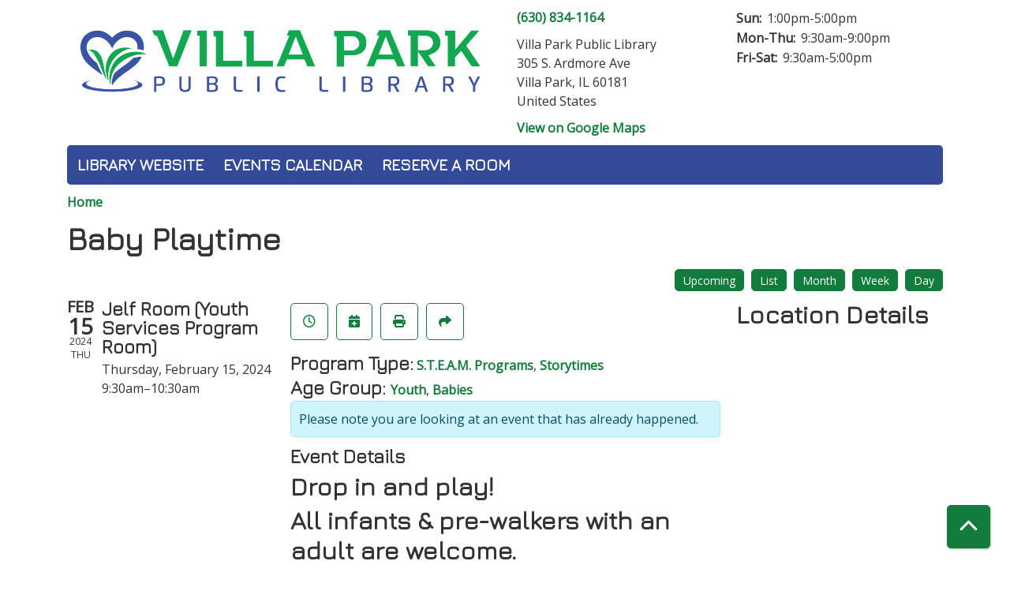

--- FILE ---
content_type: text/html; charset=UTF-8
request_url: https://villapark.librarycalendar.com/event/baby-playtime-26245
body_size: 6460
content:
<!DOCTYPE html>
<html lang="en" dir="ltr">
  <head>
    <meta charset="utf-8" />
<meta name="description" content="Drop in and play! All infants &amp; pre-walkers with an adult are welcome. (Walkers and toddlers may attend Toddler Playtime.)" />
<link rel="canonical" href="https://villapark.librarycalendar.com/event/baby-playtime-26245" />
<meta name="Generator" content="Drupal 11 (https://www.drupal.org)" />
<meta name="MobileOptimized" content="width" />
<meta name="HandheldFriendly" content="true" />
<meta name="viewport" content="width=device-width, initial-scale=1.0" />
<script type="application/ld+json">{
    "@context": "https://schema.org",
    "@type": "Event",
    "name": "Baby Playtime",
    "description": "<h2><strong>Drop in and play!</strong></h2>\r\n\r\n<h2><strong>All infants &amp; pre-walkers with an adult are welcome.</strong></h2>\r\n\r\n<p><strong>(Walkers and toddlers may attend Toddler Playtime.)</strong></p>\r\n\r\n<p><strong>Drop in, meet other families, and play with the baby toy box! Siblings are welcome to attend.</strong></p>\r\n\r\n<p>Time: <em>9:30-10:30 am</em></p>\r\n\r\n<p>Dates:</p>\r\n\r\n<p><em>Tuesdays, Feb. 13; Mar. 26</em></p>\r\n\r\n<p><em>Thursdays, Jan. 4; Feb. 15; Mar. 28</em></p>\r\n",
    "startDate": "2024-02-15T09:30:00-06:00",
    "endDate": "2024-02-15T10:30:00-06:00",
    "eventStatus": "https://schema.org/EventScheduled",
    "eventAttendanceMode": "https://schema.org/OfflineEventAttendanceMode",
    "location": {
        "@type": "Place",
        "name": "Villa Park Public Library",
        "address": {
            "@type": "PostalAddress",
            "streetAddress": "305 S. Ardmore Ave",
            "addressLocality": "Villa Park",
            "addressRegion": "IL",
            "postalCode": "60181",
            "addressCountry": "US"
        }
    },
    "performer": {
        "@type": "Person",
        "name": "Youth Services staff"
    },
    "organizer": {
        "@type": "Organization",
        "name": "Villa Park Public Library",
        "url": "https://villapark.librarycalendar.com/"
    }
}</script>
<link rel="icon" href="/sites/default/files/Villa%20Park%20Favicon-01.png" type="image/png" />
<link rel="alternate" hreflang="en" href="https://villapark.librarycalendar.com/event/baby-playtime-26245" />

    <title>Baby Playtime | Villa Park Public Library</title>
        <style>
      :root {
        --calendar-theme-external-link-content: "Opens\20 in\20 a\20 new\20 tab\3A \20 ";
      }
    </style>
    <link rel="stylesheet" media="all" href="/core/assets/vendor/jquery.ui/themes/base/core.css?t99xz0" />
<link rel="stylesheet" media="all" href="/core/assets/vendor/jquery.ui/themes/base/controlgroup.css?t99xz0" />
<link rel="stylesheet" media="all" href="/core/assets/vendor/jquery.ui/themes/base/checkboxradio.css?t99xz0" />
<link rel="stylesheet" media="all" href="/core/assets/vendor/jquery.ui/themes/base/resizable.css?t99xz0" />
<link rel="stylesheet" media="all" href="/core/assets/vendor/jquery.ui/themes/base/button.css?t99xz0" />
<link rel="stylesheet" media="all" href="/core/assets/vendor/jquery.ui/themes/base/dialog.css?t99xz0" />
<link rel="stylesheet" media="all" href="/core/misc/components/progress.module.css?t99xz0" />
<link rel="stylesheet" media="all" href="/core/misc/components/ajax-progress.module.css?t99xz0" />
<link rel="stylesheet" media="all" href="/core/modules/system/css/components/align.module.css?t99xz0" />
<link rel="stylesheet" media="all" href="/core/modules/system/css/components/container-inline.module.css?t99xz0" />
<link rel="stylesheet" media="all" href="/core/modules/system/css/components/clearfix.module.css?t99xz0" />
<link rel="stylesheet" media="all" href="/core/modules/system/css/components/hidden.module.css?t99xz0" />
<link rel="stylesheet" media="all" href="/core/modules/system/css/components/js.module.css?t99xz0" />
<link rel="stylesheet" media="all" href="/core/modules/ckeditor5/css/ckeditor5.dialog.fix.css?t99xz0" />
<link rel="stylesheet" media="all" href="/core/assets/vendor/jquery.ui/themes/base/theme.css?t99xz0" />
<link rel="stylesheet" media="all" href="/modules/custom/library_calendar/lc_calendar_theme/css/base.css?t99xz0" />
<link rel="stylesheet" media="all" href="/modules/custom/library_calendar/lc_calendar_theme/css/state.css?t99xz0" />
<link rel="stylesheet" media="all" href="/modules/custom/library_calendar/lc_calendar_theme/css/components/branch-selector.css?t99xz0" />
<link rel="stylesheet" media="all" href="/modules/custom/library_calendar/lc_calendar_theme/css/components/event-actions.css?t99xz0" />
<link rel="stylesheet" media="all" href="/modules/custom/library_calendar/lc_calendar_theme/css/components/date-icon.css?t99xz0" />
<link rel="stylesheet" media="all" href="/modules/custom/library_calendar/lc_calendar_theme/css/components/events.css?t99xz0" />
<link rel="stylesheet" media="all" href="/modules/custom/library_calendar/lc_calendar_theme/css/components/event-full.css?t99xz0" />
<link rel="stylesheet" media="all" href="/modules/custom/library_calendar/lc_calendar_theme/css/components/menu-tasks.css?t99xz0" />
<link rel="stylesheet" media="all" href="/modules/contrib/office_hours/css/office_hours.css?t99xz0" />
<link rel="stylesheet" media="all" href="/themes/custom/calendar_theme/node_modules/%40fortawesome/fontawesome-free/css/all.min.css?t99xz0" />
<link rel="stylesheet" media="all" href="/themes/custom/calendar_theme/css/style?t99xz0" />

    
  </head>
    <body class="path-node page-node-type-lc-event no-js" data-bs-no-jquery>
        <a href="#main-content" class="visually-hidden focusable skip-link">
      Skip to main content
    </a>
    
      <div class="dialog-off-canvas-main-canvas" data-off-canvas-main-canvas>
    
<header class="header">
      <div class="container main-container">
      <div class="row">
                  <div class="col-12 col-lg-6 branding-col">
              <div>
    
<div id="block-calendar-theme-branding" class="block block-system block-system-branding-block">
  
    
        
              
    <a class="site-logo" href="https://www.vppl.info/" rel="home">
      <img src="/sites/default/files/Artboard%206.png" alt="Homepage of Villa Park Public Library" fetchpriority="high">
    </a>
  </div>

  </div>

          </div>
        
                  <div class="col-12 col-lg-6 header-content-col">
              <div class="header-content-container">
    
<div id="block-branchselect" class="block block-lc-branch-select block-lc-branch-select-block">
  
    
      



<div class="lc-branch-select">
      <button class="button js-hours-toggle hours-toggle" type="button">
      <span class="hours-toggle__icon">Toggle Library</span> Hours    </button>
    <div class="lc-branch-select__wrapper lc-branch-select__wrapper--single">
    <div class="lc-branch-select__content-container">
      
              
        
        <div>
                        
          
          <div class="lc-branch-select__content">
            <div>
  
      <h2><a href="/index.php/branch/villa-park-public-library">
            <div class="field field-container field--name-name field--type-string field--label-hidden field-item">Villa Park Public Library</div>
      </a></h2>
    
  

<div class="lc-branch-select__branch lc-branch-select__branch--87" data-branch="87">
  <div class="lc-branch-select__branch--hidden-region">
    
<div class="block block-layout-builder block-field-blocktaxonomy-termlc-library-branchfield-lc-branch-hours">
  
    
      
      <div class="field field-container field--name-field-lc-branch-hours field--type-office-hours field--label-hidden field-items">
              <div class="field-item"><div class="office-hours office-hours office-hours-status--open"><div class="office-hours__item"><span class="office-hours__item-slots">9:30am-9:00pm</span><span><br /></span></div></div></div>
          </div>
  
  </div>

  </div>
  <div class="lc-branch-selector-content-row">
    <div class="lc-branch-selector-content-col">
      <div>
        
<div class="block block-layout-builder block-field-blocktaxonomy-termlc-library-branchfield-lc-phone-number">
  
    
      
            <div class="field field-container field--name-field-lc-phone-number field--type-telephone field--label-hidden field-item"><a href="tel:6308341164">(630) 834-1164</a></div>
      
  </div>

<div class="block block-layout-builder block-field-blocktaxonomy-termlc-library-branchfield-lc-address">
  
    
      
            <div class="field field-container field--name-field-lc-address field--type-address field--label-hidden field-item"><p class="address" translate="no"><span class="organization">Villa Park Public Library</span><br>
<span class="address-line1">305 S. Ardmore Ave</span><br>
<span class="locality">Villa Park</span>, <span class="administrative-area">IL</span> <span class="postal-code">60181</span><br>
<span class="country">United States</span></p></div>
      
  </div>

<div class="block block-layout-builder block-extra-field-blocktaxonomy-termlc-library-branchmap-link">
  
    
      <a href="http://maps.google.com/?q=305%20S.%20Ardmore%20Ave%2C%2BVilla%20Park%2C%2BIL%2C%2B60181" target="_blank">View on Google Maps</a>
  </div>

      </div>
    </div>
    <div class="lc-branch-selector-content-col">
      <div>
        
<div class="block block-layout-builder block-field-blocktaxonomy-termlc-library-branchfield-lc-branch-hours">
  
    
      
      <div class="field field-container field--name-field-lc-branch-hours field--type-office-hours field--label-hidden field-items">
              <div class="field-item"><div class="office-hours office-hours office-hours-status--open"><div class="office-hours__item"><span class="office-hours__item-label">Sun: </span><span class="office-hours__item-slots">1:00pm-5:00pm</span><span><br /></span></div><div class="office-hours__item"><span class="office-hours__item-label">Mon-Thu: </span><span class="office-hours__item-slots">9:30am-9:00pm</span><span><br /></span></div><div class="office-hours__item"><span class="office-hours__item-label">Fri-Sat: </span><span class="office-hours__item-slots">9:30am-5:00pm</span><span><br /></span></div></div></div>
          </div>
  
  </div>

      </div>
    </div>
  </div>
</div>

</div>

          </div>
        </div>
          </div>
  </div>
</div>

  </div>

  </div>

          </div>
              </div>
    </div>
  
    <div>
    
<div class="container main-container">
  <a href="#block-calendar-theme-main-menu-skip-link" class="visually-hidden focusable skip-link">
    Skip navigation
  </a>

  <nav id="block-calendar-theme-main-menu" class="navbar navbar-expand-lg" role="navigation" aria-labelledby="block-calendar-theme-main-menu-heading">
    <div class="container-fluid px-lg-0">
                                
      <h2 class="visually-hidden" id="block-calendar-theme-main-menu-heading">Main navigation</h2>
      

            <button aria-controls="block-calendar-theme-main-menu-collapse" aria-expanded="false" class="navbar-toggler" data-bs-target="#block-calendar-theme-main-menu-collapse" data-bs-toggle="collapse" type="button">
        <i class="fas fa-bars"></i>

        <span class="visually-hidden">
          Toggle        </span>

        Main Menu      </button>

      <div class="collapse navbar-collapse mt-2 mt-lg-0" id="block-calendar-theme-main-menu-collapse">
                  
              <ul class="nav navbar-nav">
              
      
      <li class="nav-item">
        <a href="https://www.vppl.info/" class="nav-link">Library Website</a>
              </li>
          
      
      <li class="nav-item">
        <a href="/events" class="nav-link" data-drupal-link-system-path="events">Events Calendar</a>
              </li>
          
      
      <li class="nav-item">
        <a href="/reserve-room" class="nav-link" data-drupal-link-system-path="node/1">Reserve a Room</a>
              </li>
        </ul>
  


              </div>
    </div>
  </nav>
  <a id="block-calendar-theme-main-menu-skip-link" tabindex="-1"></a>
</div>

  </div>

</header>

<main role="main" class="content-container container main-container">
  <a id="main-content" tabindex="-1"></a>

    <div>
    <div data-drupal-messages-fallback class="hidden"></div>

<div id="block-calendar-theme-breadcrumbs" class="block block-system block-system-breadcrumb-block">
  
    
        <nav role="navigation" aria-label="Breadcrumb">
    <ol class="breadcrumb">
          <li class="breadcrumb-item">
        <a href="/index.php/">Home</a>
      </li>
        </ol>
  </nav>

  </div>

<div id="block-calendar-theme-page-title" class="block block-core block-page-title-block">
  
    
      
  <h1 class="mb-4">
<span>Baby Playtime</span>
</h1>


  </div>

<div id="block-calendar-theme-content" class="block block-system block-system-main-block">
  
    
      



  


<article class="lc-event lc-event--full node node--type-lc-event node--promoted node--view-mode-full">

  
    

      <div class="lc-event__menu-tasks"><div class="lc-menu-tasks">  <h2 class="visually-hidden">Primary tabs</h2>
  <ul class="list-inline"><li class="list-inline-item"><a href="/events/upcoming" class="button button--primary btn-sm" data-drupal-link-system-path="events/upcoming">Upcoming</a></li>
<li class="list-inline-item"><a href="/events/list" class="button button--primary btn-sm" data-drupal-link-system-path="events/list">List</a></li>
<li class="list-inline-item"><a href="/events/month/2024/02" class="button button--primary btn-sm" data-drupal-link-system-path="events/month/2024/02">Month</a></li>
<li class="list-inline-item"><a href="/events/week/2024/02/15" class="button button--primary btn-sm" data-drupal-link-system-path="events/week/2024/02/15">Week</a></li>
<li class="list-inline-item"><a href="/events/day/2024/02/15" class="button button--primary btn-sm" data-drupal-link-system-path="events/day/2024/02/15">Day</a></li>
</ul>
</div>
</div>
  
  <div class="node__content lc-event-wrapper">
    <aside class="lc-event-sidebar lc-event__sidebar">
      <div class="lc-print-row">
        <div class="lc-print-column">
          <div class="lc-event-details lc-event-section">
              <div class="lc-date-icon" aria-hidden="true">
          <span class="lc-date-icon__item lc-date-icon__item--month">
        Feb
      </span>
    
          <span class="lc-date-icon__item lc-date-icon__item--day">
        15
      </span>
    
    <span class="lc-date-icon__item lc-date-icon__item--year">
      2024
    </span>

          <span class="lc-date-icon__item lc-date-icon__item--day-name">
        Thu
      </span>
      </div>


            <div class="lc-event-info">
              
                              <h3 class="lc-event-subtitle lc-event-room">
                  Jelf Room (Youth Services Program Room)
                </h3>
              
              <div class="lc-event-info-item lc-event-info-item--date">
                                  Thursday, February 15, 2024
                              </div>

                    <div class="lc-event-info-item lc-event-info-item--time">
      9:30am–10:30am
    </div>
  

              
                          </div>
          </div>

                            </div>
                
              </div>
    </aside>
    <section class="lc-event-content lc-event__content">
              <div class="lc-event-share-event">


<div class="lc-event-actions lc-event-actions--share-event">
  <ul class="lc-event-actions__list">
              <li class="lc-event-actions__item">
        
        <a href="/node/26245/reminder_form" class="button button--primary lc-event-action-link use-ajax" data-dialog-options="{&quot;title&quot;:&quot;Setup Reminder&quot;,&quot;width&quot;:&quot;auto&quot;}" data-dialog-type="modal" title="Remind Me" data-toggle="tooltip">
          <span class="lc-event-actions__icon lc-event-actions__icon--reminder"></span>
          <span class="lc-event-actions__text">Remind Me</span>
        </a>
      </li>
        
        <li class="lc-event-actions__item">
      
      <a href="/node/26245/add_to_calendar" class="button button--primary lc-event-action-link use-ajax" data-dialog-options="{&quot;title&quot;:&quot;Add This Event To Your Calendar&quot;,&quot;width&quot;:&quot;auto&quot;}" data-dialog-type="modal" title="Add To My Calendar" data-toggle="tooltip">
        <span class="lc-event-actions__icon lc-event-actions__icon--calendar"></span>
        <span class="lc-event-actions__text">Add To My Calendar</span>
      </a>
    </li>
   
        <li class="lc-event-actions__item">
      
      <a href="#" class="button button--primary lc-event-action-link" onClick="window.print()" title="Print this event" data-toggle="tooltip">
        <span class="lc-event-actions__icon lc-event-actions__icon--print"></span>
        <span class="lc-event-actions__text">Print</span>
      </a>
    </li>
    
              <li class="lc-event-actions__item">
        
        <a href="/node/26245/share_this_event" class="button button--primary lc-event-action-link use-ajax" data-dialog-options="{&quot;dialogClass&quot;:&quot;white-popup&quot;,&quot;title&quot;:&quot;Share This Event&quot;,&quot;width&quot;:&quot;auto&quot;}" data-dialog-type="modal" title="Share this event" data-toggle="tooltip">
          <span class="lc-event-actions__icon lc-event-actions__icon--share"></span>
          <span class="lc-event-actions__text">Share</span>
        </a>
      </li>
        
              </ul>
</div>
</div>
      
              <div class="lc-event__categories lc-event__program-types">
          <h3 class="lc-event-label lc-d-inline">Program Type:</h3>
                      <span><a href="/events/month?program_types%5B63%5D=63">S.T.E.A.M. Programs</a></span>, 
                      <span><a href="/events/month?program_types%5B108%5D=108">Storytimes</a></span>
                  </div>
      
              <div class="lc-event__categories lc-event__age-groups">
          <h3 class="lc-event-label lc-d-inline">
            Age Group:
          </h3>

                                    <span><a href="/events/month?age_groups%5B109%5D=109">Youth</a></span>, 
                          <span><a href="/events/month?age_groups%5B110%5D=110">Babies</a></span>
                              </div>
      
      
          
      <div class="lc-event__container">
      <div class="lc-alert alert alert-info">
        Please note you are looking at an event that has already happened.
      </div>
    </div>
  

      <div></div>


            
              
                                  
        <h2 class="lc-event-subtitle visually-hidden">Program Description</h2>
      
                  
                    <h3 class="lc-event-subtitle">Event Details</h3>
      
                  
            
                    
            <div class="field field-container field--name-body field--type-text-with-summary field--label-hidden field-item"><h2><strong>Drop in and play!</strong></h2>

<h2><strong>All infants &amp; pre-walkers with an adult are welcome.</strong></h2>

<p><strong>(Walkers and toddlers may attend Toddler Playtime.)</strong></p>

<p><strong>Drop in, meet other families, and play with the baby toy box! Siblings are welcome to attend.</strong></p>

<p>Time: <em>9:30-10:30 am</em></p>

<p>Dates:</p>

<p><em>Tuesdays, Feb. 13; Mar. 26</em></p>

<p><em>Thursdays, Jan. 4; Feb. 15; Mar. 28</em></p></div>
      
      
                    
            
                    
        
            
      <div></div>

    </section>
    <aside class="lc-event-sidebar">
      <div class="lc-event-location">
                  <h2 class="lc-event-subtitle">Location Details</h2>
        
                  <div class="lc-event-location-map lc-event-section"><iframe allowfullscreen height="300" frameborder="0" src="https://www.google.com/maps/embed/v1/place?key=AIzaSyCR3GEW_keax_kobC61yARE5y3j06mKz-g&amp;q=305%20S.%20Ardmore%20Ave%2B%2CVilla%20Park%2CIL%2B60181" style="width: 100%" title="Villa Park Public Library on Google Maps" width="600"></iframe>
</div>
        
        
        <div class="lc-event-location-address lc-event-section">
                      <p class="lc-font-weight-bold">Villa Park Public Library</p>

            <div class="lc-address-line lc-address-line--first">
              305 S. Ardmore Ave
                          </div>

            <div class="lc-address-line lc-address-line--second">
              Villa Park,
              IL
              60181
            </div>

                          <div class="lc-event-location__phone">
                <a href="tel:6308341164">
                  (630) 834-1164
                </a>
              </div>
            
            <div class="lc-branch-select-map-link">
              See map:
              <a href="http://maps.google.com/?q=305 S. Ardmore Ave,+Villa Park,+IL,+60181">
                Google Maps              </a>
            </div>
          
          
                  </div>

        
                
                          <div class="lc-event-address-container">
            <h2 class="lc-event-subtitle">Contact Info</h2>

                          <div class="lc-event-info-item lc-event-contact-name">
                <span class="lc-font-weight-bold">
                  Name:                </span>

                Youth Services
              </div>
            
                          <div class="lc-event-info-item lc-event-contact-email">
                <span class="lc-font-weight-bold">
                  Email:
                </span>

                <a href="mailto:youth@vppl.info">
                  youth@vppl.info
                </a>
              </div>
            
                          <div class="lc-event-info-item lc-event-contact-phone">
                <span class="lc-font-weight-bold">
                  Phone Number:
                </strong>

                <a href="tel:6308341164">
                  (630) 834-1164
                </a>
              </div>
            
                          <div class="lc-event-info-item lc-event-presenter">
                <span class="lc-font-weight-bold">
                  Presenter:
                </span>

                Youth Services staff
              </div>
                      </div>
        
        
              </div>
    </aside>
  </div>

  <div></div>


</article>

  </div>

  </div>

</main>

  <footer role="contentinfo" class="footer">
    <div class="container">
      <div class="footer-row">
                  
              </div>
      <a  href="#" title="Back To Top" aria-label="Back To Top" class="btn back-to-top">
        <i class="fas fa-chevron-up fa-fw"></i>
        <span class="d-block d-lg-none ml-3 ml-lg-0">Back To Top</span>
      </a>
    </div>
  </footer>

  </div>

    
    <script type="application/json" data-drupal-selector="drupal-settings-json">{"path":{"baseUrl":"\/","pathPrefix":"","currentPath":"node\/26245","currentPathIsAdmin":false,"isFront":false,"currentLanguage":"en"},"pluralDelimiter":"\u0003","suppressDeprecationErrors":true,"ajaxPageState":{"libraries":"eJx1jFEKAjEMBS9U6ZFCNr7SxTSFJF3Y24vih4p-zpvhCSvsyk7ZMVDlhZcnFhXanE06BRSS9Xt4FPJ5gQOWxJL7tPjr21L9IQdsUXLcoszWdgH1uTzqO1CbPjgTXuKMxKgbB-4W2k9H","theme":"calendar_theme","theme_token":null},"ajaxTrustedUrl":[],"user":{"uid":0,"permissionsHash":"63727531f3736634c89b09949bec2bb375ce660365ff877fff51620cbf85ff08"}}</script>
<script src="/core/assets/vendor/jquery/jquery.min.js?v=4.0.0-rc.1"></script>
<script src="/core/assets/vendor/once/once.min.js?v=1.0.1"></script>
<script src="/core/misc/drupalSettingsLoader.js?v=11.3.1"></script>
<script src="/core/misc/drupal.js?v=11.3.1"></script>
<script src="/core/misc/drupal.init.js?v=11.3.1"></script>
<script src="/core/assets/vendor/jquery.ui/ui/version-min.js?v=11.3.1"></script>
<script src="/core/assets/vendor/jquery.ui/ui/data-min.js?v=11.3.1"></script>
<script src="/core/assets/vendor/jquery.ui/ui/disable-selection-min.js?v=11.3.1"></script>
<script src="/core/assets/vendor/jquery.ui/ui/jquery-patch-min.js?v=11.3.1"></script>
<script src="/core/assets/vendor/jquery.ui/ui/scroll-parent-min.js?v=11.3.1"></script>
<script src="/core/assets/vendor/jquery.ui/ui/unique-id-min.js?v=11.3.1"></script>
<script src="/core/assets/vendor/jquery.ui/ui/focusable-min.js?v=11.3.1"></script>
<script src="/core/assets/vendor/jquery.ui/ui/keycode-min.js?v=11.3.1"></script>
<script src="/core/assets/vendor/jquery.ui/ui/plugin-min.js?v=11.3.1"></script>
<script src="/core/assets/vendor/jquery.ui/ui/widget-min.js?v=11.3.1"></script>
<script src="/core/assets/vendor/jquery.ui/ui/labels-min.js?v=11.3.1"></script>
<script src="/core/assets/vendor/jquery.ui/ui/widgets/controlgroup-min.js?v=11.3.1"></script>
<script src="/core/assets/vendor/jquery.ui/ui/form-reset-mixin-min.js?v=11.3.1"></script>
<script src="/core/assets/vendor/jquery.ui/ui/widgets/mouse-min.js?v=11.3.1"></script>
<script src="/core/assets/vendor/jquery.ui/ui/widgets/checkboxradio-min.js?v=11.3.1"></script>
<script src="/core/assets/vendor/jquery.ui/ui/widgets/draggable-min.js?v=11.3.1"></script>
<script src="/core/assets/vendor/jquery.ui/ui/widgets/resizable-min.js?v=11.3.1"></script>
<script src="/core/assets/vendor/jquery.ui/ui/widgets/button-min.js?v=11.3.1"></script>
<script src="/core/assets/vendor/jquery.ui/ui/widgets/dialog-min.js?v=11.3.1"></script>
<script src="/core/assets/vendor/tabbable/index.umd.min.js?v=6.3.0"></script>
<script src="/core/assets/vendor/tua-body-scroll-lock/tua-bsl.umd.min.js?v=11.3.1"></script>
<script src="/themes/custom/calendar_theme/node_modules/%40fortawesome/fontawesome-free/js/all.min.js?t99xz0"></script>
<script src="/themes/custom/calendar_theme/node_modules/bootstrap/dist/js/bootstrap.bundle.min.js?t99xz0"></script>
<script src="/themes/custom/calendar_theme/js/behaviors.js?t99xz0"></script>
<script src="/core/misc/progress.js?v=11.3.1"></script>
<script src="/core/assets/vendor/loadjs/loadjs.min.js?v=4.3.0"></script>
<script src="/core/misc/debounce.js?v=11.3.1"></script>
<script src="/core/misc/announce.js?v=11.3.1"></script>
<script src="/core/misc/message.js?v=11.3.1"></script>
<script src="/core/misc/ajax.js?v=11.3.1"></script>
<script src="/core/misc/displace.js?v=11.3.1"></script>
<script src="/core/misc/position.js?v=11.3.1"></script>
<script src="/core/misc/dialog/dialog-deprecation.js?v=11.3.1"></script>
<script src="/core/misc/dialog/dialog.js?v=11.3.1"></script>
<script src="/core/misc/dialog/dialog.position.js?v=11.3.1"></script>
<script src="/core/misc/dialog/dialog.jquery-ui.js?v=11.3.1"></script>
<script src="/core/modules/ckeditor5/js/ckeditor5.dialog.fix.js?v=11.3.1"></script>
<script src="/modules/custom/library_calendar/lc_calendar_theme/js/dialog.js?t99xz0"></script>
<script src="/core/misc/dialog/dialog.ajax.js?v=11.3.1"></script>
<script src="/modules/custom/library_calendar/lc_calendar_theme/js/browser-classes.js?t99xz0"></script>
<script src="/modules/custom/library_calendar/lc_branch_select/js/behaviors.js?t99xz0"></script>

  </body>
</html>
